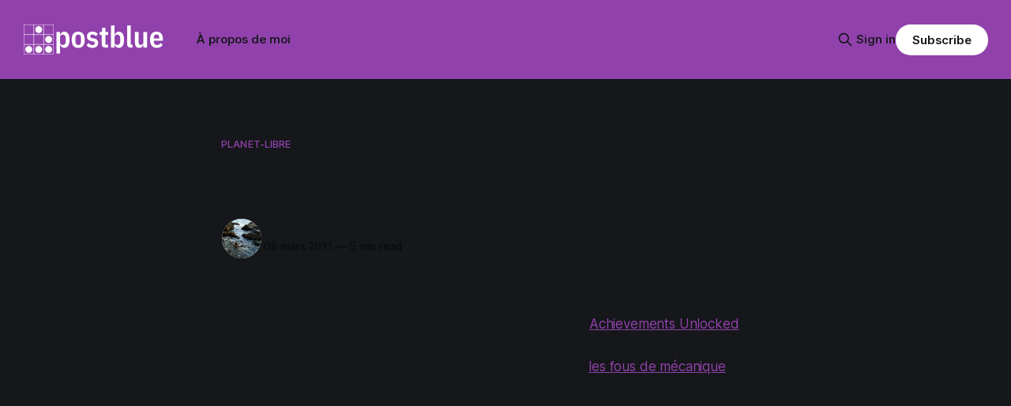

--- FILE ---
content_type: text/html; charset=utf-8
request_url: https://postblue.info/world-of-goo/
body_size: 10902
content:
<!DOCTYPE html>
<html lang="fr">
<head>

    <title>World of Goo</title>
    <meta charset="utf-8">
    <meta name="viewport" content="width=device-width, initial-scale=1.0">
    
    <link rel="preload" as="style" href="/assets/built/screen.css?v=cced2f0d83">
    <link rel="preload" as="script" href="/assets/built/source.js?v=cced2f0d83">
    
    <link rel="preload" as="font" type="font/woff2" href="/assets/fonts/inter-roman.woff2?v=cced2f0d83" crossorigin="anonymous">
<style>
    @font-face {
        font-family: "Inter";
        font-style: normal;
        font-weight: 100 900;
        font-display: optional;
        src: url(/assets/fonts/inter-roman.woff2?v=cced2f0d83) format("woff2");
        unicode-range: U+0000-00FF, U+0131, U+0152-0153, U+02BB-02BC, U+02C6, U+02DA, U+02DC, U+0304, U+0308, U+0329, U+2000-206F, U+2074, U+20AC, U+2122, U+2191, U+2193, U+2212, U+2215, U+FEFF, U+FFFD;
    }
</style>

    <link rel="stylesheet" type="text/css" href="/assets/built/screen.css?v=cced2f0d83">

    <style>
        :root {
            --background-color: #15171A
        }
    </style>

    <script>
        /* The script for calculating the color contrast has been taken from
        https://gomakethings.com/dynamically-changing-the-text-color-based-on-background-color-contrast-with-vanilla-js/ */
        var accentColor = getComputedStyle(document.documentElement).getPropertyValue('--background-color');
        accentColor = accentColor.trim().slice(1);

        if (accentColor.length === 3) {
            accentColor = accentColor[0] + accentColor[0] + accentColor[1] + accentColor[1] + accentColor[2] + accentColor[2];
        }

        var r = parseInt(accentColor.substr(0, 2), 16);
        var g = parseInt(accentColor.substr(2, 2), 16);
        var b = parseInt(accentColor.substr(4, 2), 16);
        var yiq = ((r * 299) + (g * 587) + (b * 114)) / 1000;
        var textColor = (yiq >= 128) ? 'dark' : 'light';

        document.documentElement.className = `has-${textColor}-text`;
    </script>

    <link rel="icon" href="https://postblue.info/content/images/size/w256h256/2017/08/gliber-blanc.png" type="image/png">
    <link rel="canonical" href="https://postblue.info/world-of-goo/">
    <meta name="referrer" content="no-referrer-when-downgrade">
    
    <meta property="og:site_name" content="postblue">
    <meta property="og:type" content="article">
    <meta property="og:title" content="World of Goo">
    <meta property="og:description" content="Voilà longtemps que je n&#x27;ai plus mis les doigts sur de gros jeux, gourmands en
ressources, des heures durant pour dénouer l’histoire ou accumuler les 
Achievements Unlocked [http://en.wikipedia.org/wiki/Xbox_Live] -- ces
blockbusters que les joueurs de laSteam-generation s&#x27;arrachent histoire de
grimper en nombre de">
    <meta property="og:url" content="https://postblue.info/world-of-goo/">
    <meta property="og:image" content="https://postblue.info/content/images/2020/12/albers-2-2.svg">
    <meta property="article:published_time" content="2011-03-08T01:31:41.000Z">
    <meta property="article:modified_time" content="2018-03-27T22:16:41.000Z">
    <meta property="article:tag" content="planet-libre">
    <meta property="article:tag" content="worldofgoo">
    <meta property="article:tag" content="jeux">
    
    <meta name="twitter:card" content="summary_large_image">
    <meta name="twitter:title" content="World of Goo">
    <meta name="twitter:description" content="Voilà longtemps que je n&#x27;ai plus mis les doigts sur de gros jeux, gourmands en
ressources, des heures durant pour dénouer l’histoire ou accumuler les 
Achievements Unlocked [http://en.wikipedia.org/wiki/Xbox_Live] -- ces
blockbusters que les joueurs de laSteam-generation s&#x27;arrachent histoire de
grimper en nombre de">
    <meta name="twitter:url" content="https://postblue.info/world-of-goo/">
    <meta name="twitter:image" content="https://postblue.info/content/images/2020/12/albers-2-1.svg">
    <meta name="twitter:label1" content="Written by">
    <meta name="twitter:data1" content="Guillaume">
    <meta name="twitter:label2" content="Filed under">
    <meta name="twitter:data2" content="planet-libre, worldofgoo, jeux">
    <meta property="og:image:width" content="267">
    <meta property="og:image:height" content="329">
    
    <script type="application/ld+json">
{
    "@context": "https://schema.org",
    "@type": "Article",
    "publisher": {
        "@type": "Organization",
        "name": "postblue",
        "url": "https://postblue.info/",
        "logo": {
            "@type": "ImageObject",
            "url": "https://postblue.info/content/images/2018/08/postblue-w.svg"
        }
    },
    "author": {
        "@type": "Person",
        "name": "Guillaume",
        "image": {
            "@type": "ImageObject",
            "url": "https://postblue.info/content/images/2021/07/IMG-20160912-WA0000.jpg",
            "width": 1080,
            "height": 1080
        },
        "url": "https://postblue.info/author/gllmhyt/",
        "sameAs": [
            "https://postblue.info"
        ]
    },
    "headline": "World of Goo",
    "url": "https://postblue.info/world-of-goo/",
    "datePublished": "2011-03-08T01:31:41.000Z",
    "dateModified": "2018-03-27T22:16:41.000Z",
    "keywords": "planet-libre, worldofgoo, jeux",
    "description": "Voilà longtemps que je n&#x27;ai plus mis les doigts sur de gros jeux, gourmands en\nressources, des heures durant pour dénouer l’histoire ou accumuler les \nAchievements Unlocked [http://en.wikipedia.org/wiki/Xbox_Live] -- ces\nblockbusters que les joueurs de laSteam-generation s&#x27;arrachent histoire de\ngrimper en nombre de succès ou de points au tableau des scores, que les fous de\nmécanique [http://blog.zanorg.com/?perm&#x3D;460] adulent pour pouvoir se vanter de\njouer en telle définition, avec telle fluidit",
    "mainEntityOfPage": "https://postblue.info/world-of-goo/"
}
    </script>

    <meta name="generator" content="Ghost 6.13">
    <link rel="alternate" type="application/rss+xml" title="postblue" href="https://postblue.info/rss/">
    <script defer src="https://cdn.jsdelivr.net/ghost/portal@~2.56/umd/portal.min.js" data-i18n="true" data-ghost="https://postblue.info/" data-key="ef9ee2f009baf5cdcd7d257edf" data-api="https://postblue.info/ghost/api/content/" data-locale="fr" crossorigin="anonymous"></script><style id="gh-members-styles">.gh-post-upgrade-cta-content,
.gh-post-upgrade-cta {
    display: flex;
    flex-direction: column;
    align-items: center;
    font-family: -apple-system, BlinkMacSystemFont, 'Segoe UI', Roboto, Oxygen, Ubuntu, Cantarell, 'Open Sans', 'Helvetica Neue', sans-serif;
    text-align: center;
    width: 100%;
    color: #ffffff;
    font-size: 16px;
}

.gh-post-upgrade-cta-content {
    border-radius: 8px;
    padding: 40px 4vw;
}

.gh-post-upgrade-cta h2 {
    color: #ffffff;
    font-size: 28px;
    letter-spacing: -0.2px;
    margin: 0;
    padding: 0;
}

.gh-post-upgrade-cta p {
    margin: 20px 0 0;
    padding: 0;
}

.gh-post-upgrade-cta small {
    font-size: 16px;
    letter-spacing: -0.2px;
}

.gh-post-upgrade-cta a {
    color: #ffffff;
    cursor: pointer;
    font-weight: 500;
    box-shadow: none;
    text-decoration: underline;
}

.gh-post-upgrade-cta a:hover {
    color: #ffffff;
    opacity: 0.8;
    box-shadow: none;
    text-decoration: underline;
}

.gh-post-upgrade-cta a.gh-btn {
    display: block;
    background: #ffffff;
    text-decoration: none;
    margin: 28px 0 0;
    padding: 8px 18px;
    border-radius: 4px;
    font-size: 16px;
    font-weight: 600;
}

.gh-post-upgrade-cta a.gh-btn:hover {
    opacity: 0.92;
}</style><script async src="https://js.stripe.com/v3/"></script>
    <script defer src="https://cdn.jsdelivr.net/ghost/sodo-search@~1.8/umd/sodo-search.min.js" data-key="ef9ee2f009baf5cdcd7d257edf" data-styles="https://cdn.jsdelivr.net/ghost/sodo-search@~1.8/umd/main.css" data-sodo-search="https://postblue.info/" data-locale="fr" crossorigin="anonymous"></script>
    
    <link href="https://postblue.info/webmentions/receive/" rel="webmention">
    <script defer src="/public/cards.min.js?v=cced2f0d83"></script>
    <link rel="stylesheet" type="text/css" href="/public/cards.min.css?v=cced2f0d83">
    <script defer src="/public/comment-counts.min.js?v=cced2f0d83" data-ghost-comments-counts-api="https://postblue.info/members/api/comments/counts/"></script><style>:root {--ghost-accent-color: #9141ac;}</style>

</head>
<body class="post-template tag-planet-libre tag-worldofgoo tag-jeux has-sans-title has-sans-body">

<div class="gh-viewport">
    
    <header id="gh-navigation" class="gh-navigation is-left-logo has-accent-color gh-outer">
    <div class="gh-navigation-inner gh-inner">

        <div class="gh-navigation-brand">
            <a class="gh-navigation-logo is-title" href="https://postblue.info">
                    <img src="https://postblue.info/content/images/2018/08/postblue-w.svg" alt="postblue">
            </a>
            <button class="gh-search gh-icon-button" aria-label="Search this site" data-ghost-search>
    <svg xmlns="http://www.w3.org/2000/svg" fill="none" viewBox="0 0 24 24" stroke="currentColor" stroke-width="2" width="20" height="20"><path stroke-linecap="round" stroke-linejoin="round" d="M21 21l-6-6m2-5a7 7 0 11-14 0 7 7 0 0114 0z"></path></svg></button>            <button class="gh-burger gh-icon-button" aria-label="Menu">
                <svg xmlns="http://www.w3.org/2000/svg" width="24" height="24" fill="currentColor" viewBox="0 0 256 256"><path d="M224,128a8,8,0,0,1-8,8H40a8,8,0,0,1,0-16H216A8,8,0,0,1,224,128ZM40,72H216a8,8,0,0,0,0-16H40a8,8,0,0,0,0,16ZM216,184H40a8,8,0,0,0,0,16H216a8,8,0,0,0,0-16Z"></path></svg>                <svg xmlns="http://www.w3.org/2000/svg" width="24" height="24" fill="currentColor" viewBox="0 0 256 256"><path d="M205.66,194.34a8,8,0,0,1-11.32,11.32L128,139.31,61.66,205.66a8,8,0,0,1-11.32-11.32L116.69,128,50.34,61.66A8,8,0,0,1,61.66,50.34L128,116.69l66.34-66.35a8,8,0,0,1,11.32,11.32L139.31,128Z"></path></svg>            </button>
        </div>

        <nav class="gh-navigation-menu">
            <ul class="nav">
    <li class="nav-a-propos-de-moi"><a href="https://postblue.info/about/">À propos de moi</a></li>
</ul>

        </nav>

        <div class="gh-navigation-actions">
                <button class="gh-search gh-icon-button" aria-label="Search this site" data-ghost-search>
    <svg xmlns="http://www.w3.org/2000/svg" fill="none" viewBox="0 0 24 24" stroke="currentColor" stroke-width="2" width="20" height="20"><path stroke-linecap="round" stroke-linejoin="round" d="M21 21l-6-6m2-5a7 7 0 11-14 0 7 7 0 0114 0z"></path></svg></button>                <div class="gh-navigation-members">
                            <a href="#/portal/signin" data-portal="signin">Sign in</a>
                                <a class="gh-button" href="#/portal/signup" data-portal="signup">Subscribe</a>
                </div>
        </div>

    </div>
</header>

    

<main class="gh-main">

    <article class="gh-article post tag-planet-libre tag-worldofgoo tag-jeux no-image">

        <header class="gh-article-header gh-canvas">

                <a class="gh-article-tag" href="https://postblue.info/tag/planet-libre/">planet-libre</a>
            <h1 class="gh-article-title is-title">World of Goo</h1>

            <div class="gh-article-meta">
                <div class="gh-article-author-image instapaper_ignore">
                            <a href="/author/gllmhyt/">
                                <img class="author-profile-image" src="/content/images/size/w160/2021/07/IMG-20160912-WA0000.jpg" alt="Guillaume">
                            </a>
                </div>
                <div class="gh-article-meta-wrapper">
                    <h4 class="gh-article-author-name"><a href="/author/gllmhyt/">Guillaume</a></h4>
                    <div class="gh-article-meta-content">
                        <time class="gh-article-meta-date" datetime="2011-03-08">08 mars 2011</time>
                            <span class="gh-article-meta-length"><span class="bull">—</span> 5 min read</span>
                    </div>
                </div>
            </div>

            
        </header>

        <section class="gh-content gh-canvas is-body">
            <!--kg-card-begin: markdown--><p>Voilà longtemps que je n'ai plus mis les doigts sur de gros jeux, gourmands en ressources, des heures durant pour dénouer l’histoire ou accumuler les <a href="http://en.wikipedia.org/wiki/Xbox_Live">Achievements Unlocked</a> -- ces blockbusters que les joueurs de la <em>Steam-generation</em> s'arrachent histoire de grimper en nombre de succès ou de points au tableau des scores, que <a href="http://blog.zanorg.com/?perm=460">les fous de mécanique</a> adulent pour pouvoir se vanter de jouer en telle définition, avec telle fluidité, les graphismes poussés à fond, c'est bien gamin, tu veux une sucette ? Et oui, c'est un cliché.</p>
<p>Disons que j'ai une vie dorénavant (contre-cliché), et que je n'ai plus le temps ni l'argent à investir dans un vidéo-ludisme dispendieux et chronophage. Ça m'est passé, simplement, et je recherche maintenant des petits exploits ludiques, présentant une innovation soit graphique, scénaristique, d'expérience de jeu. Je suis passé d'une fascination un peu molle à la débauche de moyens cinématographiques pour ces jeux qui tiennent le haut du panier des ventes (des graphismes photoréalistes, une bande-son ronflante façon Hans Zimmer, une histoire épique remâchée, même s'il est parfois agréable de jouer à un cliché) à un engoûment fébrile pour les jeux vidéos indépendants (une certaine narration, une inventivité graphique poussée par les moyens restreints, une attention poussée pour les mécaniques de jeu).</p>
<p>Je joue très peu donc, de temps en temps, sans horaire fixe, et sans quota ni limite. Disons que je joue quand j'ai une insomnie ou entre deux cours, principalement. D’ailleurs, l'utilisation d'un netbook en cours ou à la maison motive à rechercher des jeux peu gourmands et permettant de faire de très courtes parties, soit environ le temps d'un café-crème et d'une clope. Les jeux « légers » donc succeptible de tourner fluidement sur ma machine sont monnaie courante dans l’univers indépendant de l’industrie vidéo-ludique.</p>
<h1 id="worldofgoo">World of Goo</h1>
<h2 id="lavraiechronique">La vraie chronique</h2>
<p><a href="http://www.worldofgoo.com/">World of Goo</a> est un pierre de taille dans la cour très sélective des jeux vidéos indépendants de qualité. Oui, ces jeux réalisés par une poignée de passionnés (le duo <a href="http://2dboy.com/">2DBOY</a> dans le cas présent), que j'imagine sans un sous ou presque, condition <em>sine qua non</em> du développeur indépendant : il crève de faim.</p>
<p>Nous sommes bien loin des énormes budgets que peuvent débourser les gros développeurs, producteurs, et empaqueteurs de jeux vidéo, mais en ce qui concerne les « indé », ce sont bien souvent des gens bourrés de motivation, de talent et d'humour. Et les concepteurs de World of Goo n’en manquent pas – du tout.</p>
<p>Passons d’abord sur la distribution : Mac OS, Microsoft Windows, GNU/Linux, Wii, iOS. Autant dire un peu sur toutes les plateformes qui permettent un jeu de puzzle avec un pointeur « doigt / souris / WiiMote » rapide et précis (la manette ne serait pas du tout pratique, car certaines manipulations demandent une réelle dose de célérité) dans un système de « glisser-déposer » – sauf sous Android, indûment boudé (pour l’instant seulement, on espère).</p>
<h2 id="simplistemaispassimple">Simpliste mais pas simple</h2>
<p>L’objectif ? Amener un quota de <em>boules-de-Goo</em> (ou Goos) à l’embouchure d’un tuyau pneumatique (hormis quelques niveaux faisant office d’exceptions, comme les fins de chapitre) signant la fin du niveau. Simpliste dans le fond, le concept est <a href="http://en.wikipedia.org/wiki/Lemmings_%28video_game%29">vieux comme Lemmings</a>.</p>
<p>Sur la forme, c’est tout autre chose : le moteur physique du jeu gère le poids de la structure et les forces (comme la gravité) qui s’exercent sur celle-ci ou les Goos aux pics de torsion : ainsi, plus la structure sera grande, plus elle aura tendance à tanguer, se tordre, et parfois se rompre, modifiant en profondeur la tenue de la structure (rarement de façon bénéfique).</p>
<p><a title="By Nicosmos (Own work) [GFDL (http://www.gnu.org/copyleft/fdl.html) or CC-BY-SA-3.0-2.5-2.0-1.0 (http://creativecommons.org/licenses/by-sa/3.0)], via Wikimedia Commons" href="https://commons.wikimedia.org/wiki/File%3AWorld_of_Goo_Gameplay.png"><img width="256" alt="World of Goo Gameplay" src="//upload.wikimedia.org/wikipedia/commons/thumb/1/15/World_of_Goo_Gameplay.png/256px-World_of_Goo_Gameplay.png"/></a></p>
<p>Puis ça se complexifie : des ravins à traverser, de nouvelles races de Goos venant enrichir le gameplay (je vous renvoie à la <a href="http://fr.wikipedia.org/wiki/World_of_Goo#Les_diff.C3.A9rentes_esp.C3.A8ces_de_Goo">page Wikipédia de référence</a>, montrant lesquels sont détachables, lesquels ne le sont pas, même si c’est toujours bien indiqué dans le jeu) ayant chacun ses spécificités, éviter de s’écrouler sur le sol recouvert de piques, des défis à remporter pour s’améliorer (en temps ou en nombre de Goos collectés à la fin du niveau), … Le contenu est riche, les moments creux étant facilement évités par l’apparition d’un nouveau Goo ou l’omniprésence d’un humour geek humainement compréhensible.</p>
<p>Notez que les Goos sont stupides et obéissants : ils vous suivent au doigt, à la souris ou à la Wiimote, sans aucun instinct de survie. Leur notion de stabilité est un concept vague et pas du tout intégré (à l'instar du concept de « vide » pour les Lemmings) ; par exemple, alors que vous tentez tant bien que mal de bâtir une structure « stable », les Goos présents s’agitent frénétiquement dessus, faisant bondir le tout comme les ressorts d’un matelas un soir d’été – ce qui est passablement déconcertant.</p>
<p>Notez qu’il vous faudra aussi faire une économie de moyen : non contentes d’êtres malléables à souhait (on aura compris : ça ne veut en aucun cas dire efficace), ces boules sont rarement détachables entre elles (à l’exception des vertes et des cranes, cf. l’article Wikipédia plus haut), et restent à pendouiller quand toutes leurs congénères passent la fin du niveau. En outre, tout Goo utilisé sera un Goo en moins à être comptabilisé à la fin du niveau, question de plancher à franchir pour passer au suivant. Tout Goo en plus, lui, vous permet de participer au concours en ligne de qui a la plus grosse (tour de Goos).</p>
<h2 id="parlantdhumour">Parlant d'humour</h2>
<p>Oui, il est partout – et non, ce n’est pas une conspiration. Des messages du Maître des pancartes (concernant la résolution du niveau, le déroulement de l’histoire, ou un délire à peine compréhensible) passé là avant vous, à l’histoire drôle, cruelle et pathétique des Goos : les concepteurs du jeu laissent libre court à une critique des dérives du Net, du capitalisme, de <em>tout-ce-qu’il-est-bon-de-critiquer</em>, du piratage, … jusqu’à des notions plus sociales ou sociétales comme le rapport aux multinationales, la question des énergies renouvelables, … Et tout, absolument tout est rendu de façon agréable, humoristique le plus souvent, bourré de références externes ou sur le jeu lui-même (par exemple, une notion de « prochain chapitre » et l’incompréhension intrinsèque que peuvent en avoir les personnages), le long de l’épopée singulière des Goos en quête d’un monde meilleur.</p>
<h2 id="graphismesetmusique">Graphismes et musique</h2>
<p>Ça a une réelle personnalité qui dénote clairement dans le paysage vidéo-ludique habituel : tout en dessins vectoriels, dynamique, coloré ou non – des fresques en ombres chinoises côtoient des paysages « à la Tim Burton » ou des mondes tout simplement flashy. Le jeu dispose d’une véritable identité visuelle, propre et savoureuse. Les musiques sont composées par l’un des deux développeurs du jeu et, une chose est certaine, elles sont de qualité ! Sorte de mélange de genres, de thèmes connus qu’on reconnaît à peine, mélange futuriste de musique d’ascenseur, d’accords classiques, d’hymne 8bit et d’accents électro-pop. Cerise sur le tas de Goo : la bande son est gratuitement téléchargeable ! Je la conseille vivement en tant que musique d’ambiance de qualité. Pour la télécharger, c’est <a href="http://kylegabler.com/WorldOfGooSoundtrack/">par ici</a>.</p>
<h2 id="investissement">Investissement</h2>
<p>Pour la durée de vie, une huitaine d’heures, le double voire le triple pour se distinguer avec tous les OCD (Critère de Distinction Obsessionnelle : un défi à la barre très haute à accomplir par l’accomplissement du niveau : boules à sauver, nombre de mouvements, temps imparti, …), plus un temps relativement infini à créer la plus grande tour possible avec les Goos récoltés dans le monde principal.</p>
<h1 id="donc">Donc... ?</h1>
<p>World of Goo est une perle rare, à acheter les yeux fermés pour récompenser le travail de ses concepteurs qui livrent ici un petit bijou sans verrous numérique ni frais de port, 100% élevé au grain dans l’arrière-cour du serveur.</p>
<!--kg-card-end: markdown-->
        </section>

    </article>

        <div class="gh-comments gh-canvas">
            
        <script defer src="https://cdn.jsdelivr.net/ghost/comments-ui@~1.3/umd/comments-ui.min.js" data-locale="fr" data-ghost-comments="https://postblue.info/" data-api="https://postblue.info/ghost/api/content/" data-admin="https://postblue.info/ghost/" data-key="ef9ee2f009baf5cdcd7d257edf" data-title="null" data-count="true" data-post-id="5fa94ada9d5c160bada1ca5f" data-color-scheme="auto" data-avatar-saturation="60" data-accent-color="#9141ac" data-comments-enabled="all" data-publication="postblue" crossorigin="anonymous"></script>
    
        </div>

</main>


            <section class="gh-container is-grid gh-outer">
                <div class="gh-container-inner gh-inner">
                    <h2 class="gh-container-title">Read more</h2>
                    <div class="gh-feed">
                            <article class="gh-card post">
    <a class="gh-card-link" href="/brussels-cancelled-challenge-2022/">
            <figure class="gh-card-image">
                <img
                    srcset="/content/images/size/w160/format/webp/2022/06/20220605_125711.jpg 160w,
                            /content/images/size/w320/format/webp/2022/06/20220605_125711.jpg 320w,
                            /content/images/size/w600/format/webp/2022/06/20220605_125711.jpg 600w,
                            /content/images/size/w960/format/webp/2022/06/20220605_125711.jpg 960w,
                            /content/images/size/w1200/format/webp/2022/06/20220605_125711.jpg 1200w,
                            /content/images/size/w2000/format/webp/2022/06/20220605_125711.jpg 2000w"
                    sizes="320px"
                    src="/content/images/size/w600/2022/06/20220605_125711.jpg"
                    alt="Brussels Cancelled Challenge 2022"
                    loading="lazy"
                >
            </figure>
        <div class="gh-card-wrapper">
            <h3 class="gh-card-title is-title">Brussels Cancelled Challenge 2022</h3>
                    <p class="gh-card-excerpt is-body">Ce dimanche 05 mai 2021 se déroulait la course cycliste Brussels Cycling Classic, anciennement Paris-Bruxelles. En marge de l&#39;événement professionnel, l&#39;organisateur proposait le Brussels Cycling Challenge, un tour en peloton amateur entre l‘Atomium et le mur de Grammont, sans frais d&#39;inscription, avec ravitaillement</p>
            <footer class="gh-card-meta">
<!--
             -->                    <time class="gh-card-date" datetime="2022-06-08">08 juin 2022</time>
                <!--
         --></footer>
        </div>
    </a>
</article>
                            <article class="gh-card post">
    <a class="gh-card-link" href="/week-end-neerlandais/">
            <figure class="gh-card-image">
                <img
                    srcset="/content/images/size/w160/format/webp/2021/07/IMG_20210709_175756-1.jpg 160w,
                            /content/images/size/w320/format/webp/2021/07/IMG_20210709_175756-1.jpg 320w,
                            /content/images/size/w600/format/webp/2021/07/IMG_20210709_175756-1.jpg 600w,
                            /content/images/size/w960/format/webp/2021/07/IMG_20210709_175756-1.jpg 960w,
                            /content/images/size/w1200/format/webp/2021/07/IMG_20210709_175756-1.jpg 1200w,
                            /content/images/size/w2000/format/webp/2021/07/IMG_20210709_175756-1.jpg 2000w"
                    sizes="320px"
                    src="/content/images/size/w600/2021/07/IMG_20210709_175756-1.jpg"
                    alt="Week-end néerlandais"
                    loading="lazy"
                >
            </figure>
        <div class="gh-card-wrapper">
            <h3 class="gh-card-title is-title">Week-end néerlandais</h3>
                    <p class="gh-card-excerpt is-body">Nous avons fait un voyage à dos de vélo, en deux nuits. En train d’abord, de
Bruxelles à Blankenberge afin de débuter notre périple depuis la côte belge.
Ensuite, entre Blankenberge et Duinbergen, on s’est arrêtés dans le port de
plaisance de Zeebrugge pour manger croquettes de crevette</p>
            <footer class="gh-card-meta">
<!--
             -->                    <time class="gh-card-date" datetime="2021-07-15">15 juil. 2021</time>
                <!--
         --></footer>
        </div>
    </a>
</article>
                            <article class="gh-card post">
    <a class="gh-card-link" href="/les-surprises/">
            <figure class="gh-card-image">
                <img
                    srcset="https://images.unsplash.com/photo-1599989608945-78daa3364b1e?crop&#x3D;entropy&amp;cs&#x3D;tinysrgb&amp;fit&#x3D;max&amp;fm&#x3D;webp&amp;ixid&#x3D;MnwxMTc3M3wwfDF8c2VhcmNofDIwfHxzdXJwcmlzZXxlbnwwfHx8fDE2MjUxMzQyNTc&amp;ixlib&#x3D;rb-1.2.1&amp;q&#x3D;80&amp;w&#x3D;160 160w,
                            https://images.unsplash.com/photo-1599989608945-78daa3364b1e?crop&#x3D;entropy&amp;cs&#x3D;tinysrgb&amp;fit&#x3D;max&amp;fm&#x3D;webp&amp;ixid&#x3D;MnwxMTc3M3wwfDF8c2VhcmNofDIwfHxzdXJwcmlzZXxlbnwwfHx8fDE2MjUxMzQyNTc&amp;ixlib&#x3D;rb-1.2.1&amp;q&#x3D;80&amp;w&#x3D;320 320w,
                            https://images.unsplash.com/photo-1599989608945-78daa3364b1e?crop&#x3D;entropy&amp;cs&#x3D;tinysrgb&amp;fit&#x3D;max&amp;fm&#x3D;webp&amp;ixid&#x3D;MnwxMTc3M3wwfDF8c2VhcmNofDIwfHxzdXJwcmlzZXxlbnwwfHx8fDE2MjUxMzQyNTc&amp;ixlib&#x3D;rb-1.2.1&amp;q&#x3D;80&amp;w&#x3D;600 600w,
                            https://images.unsplash.com/photo-1599989608945-78daa3364b1e?crop&#x3D;entropy&amp;cs&#x3D;tinysrgb&amp;fit&#x3D;max&amp;fm&#x3D;webp&amp;ixid&#x3D;MnwxMTc3M3wwfDF8c2VhcmNofDIwfHxzdXJwcmlzZXxlbnwwfHx8fDE2MjUxMzQyNTc&amp;ixlib&#x3D;rb-1.2.1&amp;q&#x3D;80&amp;w&#x3D;960 960w,
                            https://images.unsplash.com/photo-1599989608945-78daa3364b1e?crop&#x3D;entropy&amp;cs&#x3D;tinysrgb&amp;fit&#x3D;max&amp;fm&#x3D;webp&amp;ixid&#x3D;MnwxMTc3M3wwfDF8c2VhcmNofDIwfHxzdXJwcmlzZXxlbnwwfHx8fDE2MjUxMzQyNTc&amp;ixlib&#x3D;rb-1.2.1&amp;q&#x3D;80&amp;w&#x3D;1200 1200w,
                            https://images.unsplash.com/photo-1599989608945-78daa3364b1e?crop&#x3D;entropy&amp;cs&#x3D;tinysrgb&amp;fit&#x3D;max&amp;fm&#x3D;webp&amp;ixid&#x3D;MnwxMTc3M3wwfDF8c2VhcmNofDIwfHxzdXJwcmlzZXxlbnwwfHx8fDE2MjUxMzQyNTc&amp;ixlib&#x3D;rb-1.2.1&amp;q&#x3D;80&amp;w&#x3D;2000 2000w"
                    sizes="320px"
                    src="https://images.unsplash.com/photo-1599989608945-78daa3364b1e?crop&#x3D;entropy&amp;cs&#x3D;tinysrgb&amp;fit&#x3D;max&amp;fm&#x3D;jpg&amp;ixid&#x3D;MnwxMTc3M3wwfDF8c2VhcmNofDIwfHxzdXJwcmlzZXxlbnwwfHx8fDE2MjUxMzQyNTc&amp;ixlib&#x3D;rb-1.2.1&amp;q&#x3D;80&amp;w&#x3D;600"
                    alt="Les surprises"
                    loading="lazy"
                >
            </figure>
        <div class="gh-card-wrapper">
            <h3 class="gh-card-title is-title">Les surprises</h3>
                <p class="gh-card-excerpt is-body">Animation avec une classe d’enfants de 6-7 ans, à propos de leur perspective concernant les surprises.</p>
            <footer class="gh-card-meta">
<!--
             -->                    <time class="gh-card-date" datetime="2021-07-01">01 juil. 2021</time>
                <!--
         --></footer>
        </div>
    </a>
</article>
                            <article class="gh-card post">
    <a class="gh-card-link" href="/maintenance-dun-vieux-coucou-de-2012/">
            <figure class="gh-card-image">
                <img
                    srcset="/content/images/size/w160/format/webp/2019/03/IMG_20190329_121349-1.jpg 160w,
                            /content/images/size/w320/format/webp/2019/03/IMG_20190329_121349-1.jpg 320w,
                            /content/images/size/w600/format/webp/2019/03/IMG_20190329_121349-1.jpg 600w,
                            /content/images/size/w960/format/webp/2019/03/IMG_20190329_121349-1.jpg 960w,
                            /content/images/size/w1200/format/webp/2019/03/IMG_20190329_121349-1.jpg 1200w,
                            /content/images/size/w2000/format/webp/2019/03/IMG_20190329_121349-1.jpg 2000w"
                    sizes="320px"
                    src="/content/images/size/w600/2019/03/IMG_20190329_121349-1.jpg"
                    alt="Recherche de pièces pour le PC de ma sœur (2012)"
                    loading="lazy"
                >
            </figure>
        <div class="gh-card-wrapper">
            <h3 class="gh-card-title is-title">Recherche de pièces pour le PC de ma sœur (2012)</h3>
                    <p class="gh-card-excerpt is-body">Pour les 16 ans de ma sœur, notre mère m’avait demandé de monter un ordinateur
de bureau pour elle. Pas un foudre de guerre, mais quelque chose qui lui
permettrait de faire du travail bureautique auquel l’exposeraient ses études
supérieures. C’était une machine à bas coût construite</p>
            <footer class="gh-card-meta">
<!--
             -->                    <time class="gh-card-date" datetime="2019-03-31">31 mars 2019</time>
                <!--
         --></footer>
        </div>
    </a>
</article>
                    </div>
                </div>
            </section>

    
    <footer class="gh-footer has-accent-color gh-outer">
    <div class="gh-footer-inner gh-inner">

        <div class="gh-footer-bar">
            <span class="gh-footer-logo is-title">
                    <img src="https://postblue.info/content/images/2018/08/postblue-w.svg" alt="postblue">
            </span>
            <nav class="gh-footer-menu">
                
            </nav>
            <div class="gh-footer-copyright">
                Powered by <a href="https://ghost.org/" target="_blank" rel="noopener">Ghost</a>
            </div>
        </div>

                <section class="gh-footer-signup">
                    <h2 class="gh-footer-signup-header is-title">
                        postblue
                    </h2>
                    <p class="gh-footer-signup-subhead is-body">
                        par mesure de sécurité, tout enfant abandonné sera détruit
                    </p>
                    <form class="gh-form" data-members-form>
    <input class="gh-form-input" id="footer-email" name="email" type="email" placeholder="jamie@example.com" required data-members-email>
    <button class="gh-button" type="submit" aria-label="Subscribe">
        <span><span>Subscribe</span> <svg xmlns="http://www.w3.org/2000/svg" width="32" height="32" fill="currentColor" viewBox="0 0 256 256"><path d="M224.49,136.49l-72,72a12,12,0,0,1-17-17L187,140H40a12,12,0,0,1,0-24H187L135.51,64.48a12,12,0,0,1,17-17l72,72A12,12,0,0,1,224.49,136.49Z"></path></svg></span>
        <svg xmlns="http://www.w3.org/2000/svg" height="24" width="24" viewBox="0 0 24 24">
    <g stroke-linecap="round" stroke-width="2" fill="currentColor" stroke="none" stroke-linejoin="round" class="nc-icon-wrapper">
        <g class="nc-loop-dots-4-24-icon-o">
            <circle cx="4" cy="12" r="3"></circle>
            <circle cx="12" cy="12" r="3"></circle>
            <circle cx="20" cy="12" r="3"></circle>
        </g>
        <style data-cap="butt">
            .nc-loop-dots-4-24-icon-o{--animation-duration:0.8s}
            .nc-loop-dots-4-24-icon-o *{opacity:.4;transform:scale(.75);animation:nc-loop-dots-4-anim var(--animation-duration) infinite}
            .nc-loop-dots-4-24-icon-o :nth-child(1){transform-origin:4px 12px;animation-delay:-.3s;animation-delay:calc(var(--animation-duration)/-2.666)}
            .nc-loop-dots-4-24-icon-o :nth-child(2){transform-origin:12px 12px;animation-delay:-.15s;animation-delay:calc(var(--animation-duration)/-5.333)}
            .nc-loop-dots-4-24-icon-o :nth-child(3){transform-origin:20px 12px}
            @keyframes nc-loop-dots-4-anim{0%,100%{opacity:.4;transform:scale(.75)}50%{opacity:1;transform:scale(1)}}
        </style>
    </g>
</svg>        <svg class="checkmark" xmlns="http://www.w3.org/2000/svg" viewBox="0 0 52 52">
    <path class="checkmark__check" fill="none" d="M14.1 27.2l7.1 7.2 16.7-16.8"/>
    <style>
        .checkmark {
            width: 40px;
            height: 40px;
            display: block;
            stroke-width: 2.5;
            stroke: currentColor;
            stroke-miterlimit: 10;
        }

        .checkmark__check {
            transform-origin: 50% 50%;
            stroke-dasharray: 48;
            stroke-dashoffset: 48;
            animation: stroke .3s cubic-bezier(0.650, 0.000, 0.450, 1.000) forwards;
        }

        @keyframes stroke {
            100% { stroke-dashoffset: 0; }
        }
    </style>
</svg>    </button>
    <p data-members-error></p>
</form>                </section>

    </div>
</footer>    
</div>

    <div class="pswp" tabindex="-1" role="dialog" aria-hidden="true">
    <div class="pswp__bg"></div>

    <div class="pswp__scroll-wrap">
        <div class="pswp__container">
            <div class="pswp__item"></div>
            <div class="pswp__item"></div>
            <div class="pswp__item"></div>
        </div>

        <div class="pswp__ui pswp__ui--hidden">
            <div class="pswp__top-bar">
                <div class="pswp__counter"></div>

                <button class="pswp__button pswp__button--close" title="Close (Esc)"></button>
                <button class="pswp__button pswp__button--share" title="Share"></button>
                <button class="pswp__button pswp__button--fs" title="Toggle fullscreen"></button>
                <button class="pswp__button pswp__button--zoom" title="Zoom in/out"></button>

                <div class="pswp__preloader">
                    <div class="pswp__preloader__icn">
                        <div class="pswp__preloader__cut">
                            <div class="pswp__preloader__donut"></div>
                        </div>
                    </div>
                </div>
            </div>

            <div class="pswp__share-modal pswp__share-modal--hidden pswp__single-tap">
                <div class="pswp__share-tooltip"></div>
            </div>

            <button class="pswp__button pswp__button--arrow--left" title="Previous (arrow left)"></button>
            <button class="pswp__button pswp__button--arrow--right" title="Next (arrow right)"></button>

            <div class="pswp__caption">
                <div class="pswp__caption__center"></div>
            </div>
        </div>
    </div>
</div>
<script src="/assets/built/source.js?v=cced2f0d83"></script>



</body>
</html>


--- FILE ---
content_type: image/svg+xml
request_url: https://postblue.info/content/images/2018/08/postblue-w.svg
body_size: 1509
content:
<?xml version="1.0" encoding="UTF-8"?>
<svg width="540pt" version="1.1" xmlns="http://www.w3.org/2000/svg" height="120pt" viewBox="0 0 540 120" xmlns:xlink="http://www.w3.org/1999/xlink">
 <defs>
  <path id="GlIBMPlexSansCond-SemiBold112" d="M0.66 12 L1.87 12 L1.87 9.14 L2.01 9.14 C2.16 9.72 2.65 10.12 3.24 10.12 C4.46 10.12 5.04 9.16 5.04 7.39 C5.04 5.62 4.46 4.66 3.24 4.66 C2.65 4.66 2.16 5.06 2.01 5.64 L1.87 5.64 L1.87 4.78 L0.66 4.78 L0.66 12 L0.66 12 Z M2.78 9.12 C2.24 9.12 1.87 8.83 1.87 8.34 L1.87 6.44 C1.87 5.95 2.24 5.66 2.78 5.66 C3.4 5.66 3.77 6.07 3.77 6.77 L3.77 8.01 C3.77 8.71 3.4 9.12 2.78 9.12 Z"/>
  <path id="GlIBMPlexSansCond-SemiBold111" d="M2.53 10.12 C3.91 10.12 4.72 9.26 4.72 7.39 C4.72 5.52 3.91 4.66 2.53 4.66 C1.15 4.66 0.34 5.52 0.34 7.39 C0.34 9.26 1.15 10.12 2.53 10.12 L2.53 10.12 Z M2.53 9.14 C1.93 9.14 1.61 8.78 1.61 8.06 L1.61 6.72 C1.61 6 1.93 5.64 2.53 5.64 C3.13 5.64 3.45 6 3.45 6.72 L3.45 8.06 C3.45 8.78 3.13 9.14 2.53 9.14 Z"/>
  <path id="GlIBMPlexSansCond-SemiBold115" d="M2.24 10.12 C3.47 10.12 4.17 9.49 4.17 8.41 C4.17 7.56 3.73 7.11 2.64 6.91 L2.14 6.82 C1.74 6.75 1.56 6.59 1.56 6.24 C1.56 5.82 1.8 5.61 2.26 5.61 C2.73 5.61 3.11 5.83 3.38 6.16 L4.09 5.45 C3.65 4.93 3.07 4.66 2.26 4.66 C1.09 4.66 0.42 5.2 0.42 6.29 C0.42 7.2 0.89 7.65 1.98 7.85 L2.47 7.94 C2.87 8.01 3.02 8.2 3.02 8.53 C3.02 8.95 2.75 9.17 2.26 9.17 C1.72 9.17 1.31 8.93 0.98 8.46 L0.24 9.18 C0.73 9.8 1.38 10.12 2.24 10.12 Z"/>
  <path id="GlIBMPlexSansCond-SemiBold116" d="M2.98 10 L2.98 9.03 L2.12 9.03 L2.12 5.75 L3.06 5.75 L3.06 4.78 L2.12 4.78 L2.12 3.36 L1.03 3.36 L1.03 4.28 C1.03 4.62 0.93 4.78 0.58 4.78 L0.22 4.78 L0.22 5.75 L0.91 5.75 L0.91 8.83 C0.91 9.64 1.27 10 2.1 10 L2.98 10 Z"/>
  <path id="GlIBMPlexSansCond-SemiBold98" d="M0.66 10 L1.87 10 L1.87 9.14 L2.01 9.14 C2.16 9.72 2.65 10.12 3.24 10.12 C4.46 10.12 5.04 9.16 5.04 7.39 C5.04 5.62 4.46 4.66 3.24 4.66 C2.65 4.66 2.16 5.06 2.01 5.64 L1.87 5.64 L1.87 2.6 L0.66 2.6 L0.66 10 L0.66 10 Z M2.78 9.12 C2.24 9.12 1.87 8.83 1.87 8.34 L1.87 6.44 C1.87 5.95 2.24 5.66 2.78 5.66 C3.4 5.66 3.77 6.07 3.77 6.77 L3.77 8.01 C3.77 8.71 3.4 9.12 2.78 9.12 Z"/>
  <path id="GlIBMPlexSansCond-SemiBold108" d="M2.47 10 L2.47 9.03 L1.87 9.03 L1.87 2.6 L0.66 2.6 L0.66 8.84 C0.66 9.63 1 10 1.84 10 L2.47 10 Z"/>
  <path id="GlIBMPlexSansCond-SemiBold117" d="M3.46 10 L4.67 10 L4.67 4.78 L3.46 4.78 L3.46 8.28 C3.46 8.8 3.06 9.11 2.57 9.11 C2.05 9.11 1.81 8.77 1.81 8.08 L1.81 4.78 L0.6 4.78 L0.6 8.28 C0.6 9.46 1.12 10.12 2.05 10.12 C2.68 10.12 3.12 9.78 3.32 9.12 L3.46 9.12 L3.46 10 Z"/>
  <path id="GlIBMPlexSansCond-SemiBold101" d="M2.63 10.12 C3.54 10.12 4.2 9.72 4.59 9.11 L3.93 8.42 C3.65 8.88 3.27 9.14 2.7 9.14 C2.03 9.14 1.61 8.71 1.61 8.02 L1.61 7.68 L4.7 7.68 L4.7 7.39 C4.7 5.52 3.91 4.66 2.52 4.66 C1.13 4.66 0.34 5.52 0.34 7.39 C0.34 9.25 1.26 10.12 2.63 10.12 L2.63 10.12 Z M2.52 5.59 C3.12 5.59 3.43 5.95 3.43 6.67 L3.43 6.93 L1.61 6.93 L1.61 6.67 C1.61 5.95 1.92 5.59 2.52 5.59 Z"/>
  <clipPath id="Clip0">
   <path d="M0 0 L115 0 L115 115 L0 115 L0 0 Z" transform="translate(2.5, 2.5)"/>
  </clipPath>
  <clipPath id="Clip1">
   <path d="M0 0 L115 0 L115 115 L0 115 L0 0 Z" transform="translate(2.5, 2.5)"/>
  </clipPath>
  <clipPath id="Clip2">
   <path d="M0 0 L115 0 L115 115 L0 115 L0 0 Z" transform="translate(2.5, 2.5)"/>
  </clipPath>
  <clipPath id="Clip3">
   <path d="M0 0 L115 0 L115 115 L0 115 L0 0 Z" transform="translate(2.5, 2.5)"/>
  </clipPath>
  <clipPath id="Clip4">
   <path d="M0 0 L101.803 0 L101.803 101.803 L0 101.803 L0 0 Z" transform="translate(9.09836, 9.09836)"/>
  </clipPath>
 </defs>
 <g id="Fond de page">
  <g transform="translate(120, 7)">
   <use style="fill:#ffffff;stroke:none;" xlink:href="#GlIBMPlexSansCond-SemiBold112" transform="matrix(11.3 0 0 11.3 0 -29.37)"/>
   <use style="fill:#ffffff;stroke:none;" xlink:href="#GlIBMPlexSansCond-SemiBold111" transform="matrix(11.3 0 0 11.3 61.472 -29.37)"/>
   <use style="fill:#ffffff;stroke:none;" xlink:href="#GlIBMPlexSansCond-SemiBold115" transform="matrix(11.3 0 0 11.3 118.65 -29.37)"/>
   <use style="fill:#ffffff;stroke:none;" xlink:href="#GlIBMPlexSansCond-SemiBold116" transform="matrix(11.3 0 0 11.3 169.274 -29.37)"/>
   <use style="fill:#ffffff;stroke:none;" xlink:href="#GlIBMPlexSansCond-SemiBold98" transform="matrix(11.3 0 0 11.3 207.016 -29.37)"/>
   <use style="fill:#ffffff;stroke:none;" xlink:href="#GlIBMPlexSansCond-SemiBold108" transform="matrix(11.3 0 0 11.3 268.488 -29.37)"/>
   <use style="fill:#ffffff;stroke:none;" xlink:href="#GlIBMPlexSansCond-SemiBold117" transform="matrix(11.3 0 0 11.3 298.772 -29.37)"/>
   <use style="fill:#ffffff;stroke:none;" xlink:href="#GlIBMPlexSansCond-SemiBold101" transform="matrix(11.3 0 0 11.3 359.001 -29.37)"/>
   <path style="fill:none; stroke:none;" d="M0 0 L420 0 L420 126 L0 126 L0 0 Z"/>
  </g>
  <g id="glider" clip-path="url(#Clip0)">
   <g id="Groupe 14" clip-path="url(#Clip1)">
    <g id="scale" clip-path="url(#Clip2)">
     <g id="grid" clip-path="url(#Clip3)">
      <path style="fill:none;stroke:#ffffff; stroke-width:1.88525; stroke-linecap:butt; stroke-linejoin:round; stroke-dasharray:none;" d="M0 0 L113.115 0 L113.115 113.115 L0 113.115 L0 0 Z" transform="translate(3.44262, 3.44262)"/>
      <path style="fill:none;stroke:#ffffff; stroke-width:1.88525; stroke-linecap:butt; stroke-linejoin:round; stroke-dasharray:none;" d="M0 0 L113.115 0 " transform="translate(3.44262, 41.1475)"/>
      <path style="fill:none;stroke:#ffffff; stroke-width:1.88525; stroke-linecap:butt; stroke-linejoin:round; stroke-dasharray:none;" d="M0 0 L113.115 0 " transform="translate(3.44262, 78.8525)"/>
      <path style="fill:none;stroke:#ffffff; stroke-width:1.88525; stroke-linecap:butt; stroke-linejoin:round; stroke-dasharray:none;" d="M0 0 L0 113.115 " transform="translate(41.1475, 3.44262)"/>
      <path style="fill:none;stroke:#ffffff; stroke-width:1.88525; stroke-linecap:butt; stroke-linejoin:round; stroke-dasharray:none;" d="M0 0 L0 113.115 " transform="translate(78.8525, 3.44262)"/>
     </g>
     <g id="dots" clip-path="url(#Clip4)">
      <path style="fill:#ffffff; fill-rule:evenodd;stroke:none;" id=" C1" d="M26.3934 13.1967 C26.3934 20.4854 20.4854 26.3934 13.1967 26.3934 C5.90837 26.3934 0 20.4854 0 13.1967 C0 5.90837 5.90837 0 13.1967 0 C20.4854 0 26.3934 5.90837 26.3934 13.1967 Z" transform="translate(46.8033, 9.09836)"/>
      <path style="fill:#ffffff; fill-rule:evenodd;stroke:none;" id="Copie de  C1" d="M26.3934 13.1967 C26.3934 20.4854 20.4854 26.3934 13.1967 26.3934 C5.90837 26.3934 0 20.4854 0 13.1967 C0 5.90837 5.90837 0 13.1967 0 C20.4854 0 26.3934 5.90837 26.3934 13.1967 Z" transform="translate(84.5082, 46.8033)"/>
      <path style="fill:#ffffff; fill-rule:evenodd;stroke:none;" id="Copie de  C1 (2)" d="M26.3934 13.1967 C26.3934 20.4854 20.4854 26.3934 13.1967 26.3934 C5.90837 26.3934 0 20.4854 0 13.1967 C0 5.90837 5.90837 0 13.1967 0 C20.4854 0 26.3934 5.90837 26.3934 13.1967 Z" transform="translate(9.09836, 84.5082)"/>
      <path style="fill:#ffffff; fill-rule:evenodd;stroke:none;" id="Copie de  C1 (3)" d="M26.3934 13.1967 C26.3934 20.4854 20.4854 26.3934 13.1967 26.3934 C5.90837 26.3934 0 20.4854 0 13.1967 C0 5.90837 5.90837 0 13.1967 0 C20.4854 0 26.3934 5.90837 26.3934 13.1967 Z" transform="translate(46.8033, 84.5082)"/>
      <path style="fill:#ffffff; fill-rule:evenodd;stroke:none;" id="Copie de  C1 (4)" d="M26.3934 13.1967 C26.3934 20.4854 20.4854 26.3934 13.1967 26.3934 C5.90837 26.3934 0 20.4854 0 13.1967 C0 5.90837 5.90837 0 13.1967 0 C20.4854 0 26.3934 5.90837 26.3934 13.1967 Z" transform="translate(84.5082, 84.5082)"/>
     </g>
    </g>
   </g>
  </g>
 </g>
</svg>
